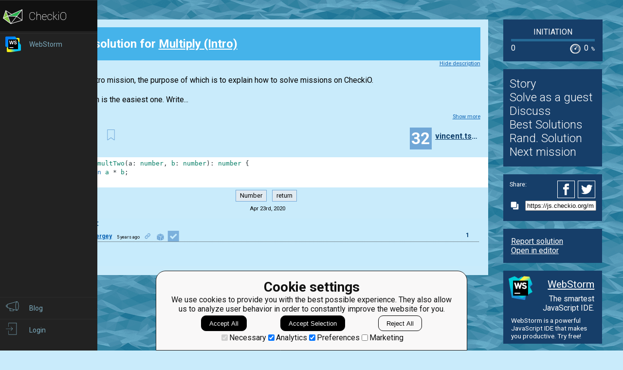

--- FILE ---
content_type: text/html; charset=utf-8
request_url: https://js.checkio.org/mission/multiply-intro/publications/vincent.tscherter/js-node/baby/share/2b83d7da87a6303d61bf93cd8f70261d/
body_size: 6366
content:
<!DOCTYPE html>
<html lang="en">
<head>
    
    <meta charset="utf-8">
    <title>baby 👣 clear solution for Multiply (Intro) by vincent.tscherter - javascript coding challenges - Js.CheckiO</title>
    <meta itemprop="name" content="javascript coding challenges - Js.CheckiO" />
<meta name="description" content="100 unique coding puzzles, 50000 javascript solutions. Improve your coding skills by playing games." />
<meta itemprop="description" content="100 unique coding puzzles, 50000 javascript solutions. Improve your coding skills by playing games." />
<meta itemprop="image" content="https://dk1vwk12q8pjl.cloudfront.net/cdn/files2/images/meta/twitter.png" />


<!-- Twitter Card data -->
<meta name="twitter:card" content="summary_large_image">
<meta name="twitter:site" content="@PlayCheckiO">
<meta name="twitter:title" content="javascript coding challenges - Js.CheckiO">
<meta name="twitter:description" content="100 unique coding puzzles, 50000 javascript solutions. Improve your coding skills by playing games.">
<meta name="twitter:creator" content="@PlayCheckiO">
<meta name="twitter:image" content="https://dk1vwk12q8pjl.cloudfront.net/cdn/files2/images/meta/twitter.png">

<!-- Open Graph data -->
<meta property="og:title" content="javascript coding challenges - Js.CheckiO" />
<meta property="og:type" content="article" />
<meta property="og:image" content="https://dk1vwk12q8pjl.cloudfront.net/cdn/files2/images/meta/facebook.png" />
<meta property="og:description" content="100 unique coding puzzles, 50000 javascript solutions. Improve your coding skills by playing games." /> 
<meta property="og:site_name" content="Js.CheckiO - games for coders" />

    <meta name="viewport" content="width=device-width, initial-scale=1.0">

    


<link rel="icon" type="image/png" href="https://dk1vwk12q8pjl.cloudfront.net/cdn/files2/images/favicons/32w/js.png" sizes="32x32">



<link rel="apple-touch-icon" href="https://dk1vwk12q8pjl.cloudfront.net/cdn/files2/images/favicons/180w/js.png">



<link rel="icon" type="image/png" href="https://dk1vwk12q8pjl.cloudfront.net/cdn/files2/images/favicons/192w/js.png" sizes="192x192">



    <link rel="stylesheet" href="https://dk1vwk12q8pjl.cloudfront.net/mcss/base.css" media="screen" title="no title" charset="utf-8">
    <link href='https://fonts.googleapis.com/css?family=Roboto:400,500,300,700' rel='stylesheet' type='text/css'>

    <script>(function(w,d,s,l,i){w[l]=w[l]||[];w[l].push({'gtm.start':new Date().getTime(),event:'gtm.js'});var f=d.getElementsByTagName(s)[0],j=d.createElement(s),dl=l!='dataLayer'?'&l='+l:'';j.async=true;j.src='https://www.googletagmanager.com/gtm.js?id='+i+dl;f.parentNode.insertBefore(j,f);})(window,document,'script','dataLayer','GTM-PQTZQVLJ');</script>

<script>
    var GA_USERID = '0';
    var GA_USERLEVEL = 0;
    var GA_USERTAGS = '';
    var GA_USERDIFFICULTY = 'none';

    window.dataLayer = window.dataLayer || [];
</script>
    


    <script>
        window.sentryOnLoad = function () {
            Sentry.init({
                environment: "production-js"
            });
        };
    </script>
    <script src="https://js.sentry-cdn.com/5bab08250cd7c71b9d976893ee916021.min.js" crossorigin="anonymous"></script>


    
<script type="text/javascript">
    const SITE = {
        config: {},
        apiURLs: {
            'setSiteConfig': '/profile/set-site-config/',
        }
    };
</script>
    <script type="text/javascript">
    const STORAGE_THEME = 'theme';
    const THEME_DARK = 'theme-dark';
    const THEME_DEFAULT = 'theme-default';

    let documentElement = document.documentElement;

    function setTheme(themeName) {
        let currentTheme;
        if (themeName == THEME_DARK) {
            currentTheme = THEME_DEFAULT;
        } else {
            currentTheme = THEME_DARK;
        }

        localStorage.setItem(STORAGE_THEME, themeName);
        documentElement.classList.add(themeName);
        documentElement.classList.remove(currentTheme);
    }

    (function () {
        if (SITE.config.theme != null) {
            setTheme(SITE.config.theme);
        }
        else if (localStorage.getItem(STORAGE_THEME) === THEME_DARK) {
            setTheme(THEME_DARK);
        }
        else if (window.matchMedia && window.matchMedia('(prefers-color-scheme: dark)').matches) {
            setTheme(THEME_DARK);
        } else {
            setTheme(THEME_DEFAULT);
        }
    })();
</script>
    
    <script type="module" src="https://dk1vwk12q8pjl.cloudfront.net/scripts/navbar.js" crossorigin="anonymous"></script>
    <script type="module" src="https://dk1vwk12q8pjl.cloudfront.net/scripts/gtag.js" crossorigin="anonymous"></script>

    <script type="text/javascript" src="https://dk1vwk12q8pjl.cloudfront.net/cdn/files2/lib/requirejs/require.js" crossorigin="anonymous"></script>

    <script>
        define('data/urls', {
	forum: {
		add: '/forum/add/',
		list: '/forum/',
	},
	profile: {
		login: '/login/checkio/'
	}
});

        // 

define('data/request', {
	interpreter: {
		id: null,
		slug: ''
	},
	site: {"advertising": [{"url": "/redirect/ad/jetbrains/left/?url=https%3A//www.jetbrains.com/webstorm/promo/%3Futm_source%3Dcheckio%26utm_medium%3Dcpc%26utm_campaign%3Dwebstorm", "imageUrl": "https://dk1vwk12q8pjl.cloudfront.net/media/sementadverti/WebStorm_icon.png", "name": "WebStorm"}], "analytics": "UA-1909926-5", "analyticsV2": "G-EYV4ZB11W6", "slug": "javascript", "domain": "js.checkio.org", "landingTitle": "JavaScript programming for beginners", "metaTitle": "javascript coding challenges - Js.CheckiO", "metaDescription": "100 unique coding puzzles, 50000 javascript solutions. Improve your coding skills by playing games.", "prefix": "js", "identifier": "Js"},
	user: {"isAuthenticated": false, "idGa": "0"}

});

        define('data/interpreters', {
	interpreters: [{"id": 1, "slug": "js-node", "title": "javascript", "logo": {"icon": "https://dk1vwk12q8pjl.cloudfront.net/media/interpreters/icon/nodejs.png", "small": "https://dk1vwk12q8pjl.cloudfront.net/media/interpreters/small/nodejs.png", "middle": "https://dk1vwk12q8pjl.cloudfront.net/media/interpreters/middle/nodejs.png", "full": "https://dk1vwk12q8pjl.cloudfront.net/media/interpreters/nodejs.png"}}],
	currentInterpreter: {"slug": "js-node", "id": 1}
});

        function follow_user (username) {
            var request = new XMLHttpRequest();
            request.open('GET', '/community/quick-follow/' + username + '/');
            request.send();
            var elements = document.getElementsByClassName("btn__follow__" + username);
            while (elements.length > 0) {
                elements[0].remove();
            }
        }

    </script>
    
	<script>
		// 
define('data/task', {"code": "import assert from \"assert\";\n\nfunction multTwo(a: number, b: number): number {\n    // your code here\n    return 0;\n}\n\nconsole.log(\"Example:\");\nconsole.log(multTwo(3, 2));\n\n// These \"asserts\" are used for self-checking\nassert.equal(multTwo(3, 2), 6);\nassert.equal(multTwo(0, 1), 0);\n\nconsole.log(\"Coding complete? Click 'Check' to earn cool rewards!\");\n", "description": "<div><p>This is an intro mission, the purpose of which is to explain how to solve missions on CheckiO. </p>\n<p>This mission is the easiest one. Write...</p></div><div class=\"short_description\"><span class=\"short_description\">You should be an authorized user in order to see the full description and start solving this mission.</span></div>", "descriptionFull": "<p>This is an intro mission, the purpose of which is to explain how to solve missions on CheckiO. </p>\n<p>This mission is the easiest one. Write a function that will receive 2 numbers as input and it should return the multiplication of these 2 numbers.</p>\n<p>\n<strong>Input:</strong> Two arguments. Both are of type <span translate=\"repeat\">int</span>.\n</p>\n<p>\n<strong>Output:</strong> <span translate=\"repeat\">Int</span>. \n</p>\n<p>\n<strong>Examples:</strong>\n</p>\n<pre class=\"brush: javascript\">assert.equal(multTwo(3, 2), 6);\nassert.equal(multTwo(0, 1), 0);\n</pre>\n<p>A series of hints below will help you to understand how to solve the mission. Start the series by clicking on \"I don\u2019t know how to solve that mission.\"</p>\n", "descriptionPartial": "<div><p>This is an intro mission, the purpose of which is to explain how to solve missions on CheckiO. </p>\n<p>This mission is the easiest one. Write...</p></div>", "id": 200, "isEditorsChoice": false, "isGroupOwnerAccess": false, "isPublicationModeRequired": false, "isPublicationRequired": false, "isPublishable": true, "isPublished": false, "isScoreGame": false, "isSolved": false, "isUnlockRequired": false, "language": "en", "owner": {"id": 1, "followingUrl": "/community/quick-follow/oduvan/", "isLimitedMode": false, "isProuser": false, "isStaff": true, "level": 19, "username": "oduvan", "avatarUrl": "https://d2l28oe7yi95h7.cloudfront.net/media/avatars/small/18157138_1555490524469977_1994333878486830083_n.jpg", "url": "/user/oduvan/"}, "publicationModeMessage": "", "slug": "multiply-intro", "stationName": "Initiation", "title": "Multiply (Intro)"});


		define('data/urls/root', {
			page: '/mission/multiply-intro/publications/'
		});
		define('data/config', {
			contentTypes: {
				publication: '72',
				randomReview: '73'
			}
		});
	</script>

    
	
<script type="text/javascript" src="https://dk1vwk12q8pjl.cloudfront.net/jquery/jquery-2.2.4.min.js" crossorigin="anonymous"></script>

    <link rel="stylesheet" href="https://dk1vwk12q8pjl.cloudfront.net/mcss/publications.css" media="screen" title="no title" charset="utf-8">
	<script type="text/javascript">
		var TIME_LEFT = 0;
		var IS_RANDOM_REVIEW_ONLY = false;
		console.log("publications/page.html v2");
	</script>
	<script type="text/javascript" src="https://dk1vwk12q8pjl.cloudfront.net/js/pro_for_solutions.js" crossorigin="anonymous"></script>

    
</head>

<body>
    <script id="LTI_DATA" type="application/json">{"isAbsent": true, "isPresent": false}</script>
    
<noscript><iframe src="https://www.googletagmanager.com/ns.html?id=GTM-PQTZQVLJ" height="0" width="0" style="display:none;visibility:hidden"></iframe></noscript>
    <div class="auth-panel-container"></div>
    <nav class="nav-bar nav-bar--collapsed hidden js-navbar"></nav>
    <div class="ga-consent-popup js-gtag-consent-popup hidden"></div>
    <div class="js-popup-placeholder hidden"></div>
    
    

<div class="js-success-title hidden">Successful Operation!</div>
<div class="js-success-message hidden">Your data is up-to-date and ready for use!</div>
<div class="js-fail-title hidden">Failed Attempt!</div>
<div class="js-fail-message hidden">Something went wrong.</div>
<div class="js-required-message hidden">The field is required!</div>

<div class="quick-notifications js-notifications">

    <div class="notification hidden js-instant-notification">
        <div class="notification__wrapper">
            <div class="notification__icon notification__icon--fail hidden js-notification-icon"></div>
            <div class="notification__icon notification__icon--success hidden js-notification-icon"></div>
            <div class="notification__body">
                <div class="notification__title js-notification-title"></div>
                <div class="notification__text js-notification-text"></div>
            </div>
            <div class="notification__action notification__action--close hidden js-notification-close"></div>
        </div>
    </div>

</div>

    

    <div class="page__container ">
        <div id="main__container" class="page-container__column" role="main">
            
	<div class="big_window publications site-content">
		<div class="preloader">
			<span class="preloader__dot"></span>
			<span class="preloader__dot"></span>
			<span class="preloader__dot"></span>
			<span class="preloader__dot"></span>
			<span class="preloader__dot"></span>
		</div>
        
            <noscript>
                <div class="no_script">
                    <div class="no_script__explanation">
                        Enable Javascript in your browser and then refresh this page, for a much enhanced experience.
                    </div>
                    <div class="no_script__content">
                        <p><b>baby 👣</b> solution in <a href="/mission/multiply-intro/publications/category/Clear/">Clear</a> category for <a href="/mission/multiply-intro/">Multiply (Intro)</a> by <span style=" display: inline-block; position:relative;"><a href="/user/vincent.tscherter/">vincent.tscherter</a></span>
</p>
                        <pre class="brush: python">function multTwo(a: number, b: number): number {
    return a * b;
}
</pre>
                        <p style="text-align: center;">April 23, 2020</p>

                        
                            <p>Comments:</p>
                            
                                <div class="comment__item" style="margin-left:0px">
                                    <span style=" display: inline-block; position:relative;"><a href="/user/KYSergey/">KYSergey</a></span>
 on Jan. 13, 2021, 1:27 a.m.<br/>
                                    &lt;p&gt;👍 &lt;/p&gt;

                                </div>
                            
                                <div class="comment__item" style="margin-left:0px">
                                    <span style=" display: inline-block; position:relative;"><a href="/user/ZoubaGate/">ZoubaGate</a></span>
 on Aug. 30, 2022, 2:34 p.m.<br/>
                                    &lt;p&gt;good&lt;/p&gt;

                                </div>
                            
                        
                    </div>
                </div>
            </noscript>
        
	</div>

        </div> <!--end of main_container-->

        <div id="aside__container" class="page-container__column">
            

	<span class="aside__row aside__row__fix-width">
		<div class="station-widget__container">

    <div class="station-widget__name">
        
            <a href="/station/initiation/" title="Initiation">
                Initiation
            </a>
        
    </div>

    

    <div class="station-widget__progress-wrapper">
        <div class="station-widget__progress" style="width: 0%"></div>
    </div>

    <div class="station-widget__stats">
        <span class="station-widget__score">
            
                0
            
        </span>

        <div class="station-widget__percentage-wrapper">
            
                0
                <span class="station-widget__percentage">%</span>
            
        </div>
    </div>

</div>
	</span>

	<span class="aside__row">
        


    <div class="mission__aside__menu">
        <ul>
            <li>
                <a href="/en/mission/multiply-intro/" class="bn bn_info"
                   title="Mission's description and history">Story</a>
            </li>
            <li>
                
                    <li>
                        <a href="/profile/try/?next=/mission/multiply-intro/solve/share/4b0a69f79191605e1e9977e3766756ab/" class="bn bn_solveit element-tipped"
                           data-tip-slug="solve-button" rel="nofollow" title="Opens editor to start solving this mission as a guest">Solve as a guest
                        </a>
                    </li>
                
            </li>
            <li>
                <a href="/forum/?q=tag%3Atask.multiply-intro&from=right" class="bn bn_forum">
                   Discuss
                </a>
            </li>
            
                <li>
                    <a href="/mission/multiply-intro/publications/" class="bn bn_task_top"
                       title="To see best solutions">Best Solutions
                    </a>
                </li>
                
                <li>
                    <a href="/mission/multiply-intro/publications/review/"
                       class="bn bn_random" title="Review solutions for this mission">Rand. Solution
                    </a>
                </li>
            
            
            <li>
                <a href="/mission/multiply-intro/next/?from=right_menu" title="Go to next recommended mission">Next mission</a>
            </li>
        </ul>
    </div>


	</span>

	<div class="publications-sidebar"></div>


            
                

<div class="aside__row aside__ad">
<img src="https://dk1vwk12q8pjl.cloudfront.net/media/sementadverti/icon_WebStorm_mCpNuny.png" style="max-width: 24%; margin: 0.7rem" />
<a target="_blank" class="aside__ad__h1" href="/redirect/ad/jetbrains/right/?url=https%3A//www.jetbrains.com/webstorm/%3Futm_source%3Dcheckio%26utm_medium%3Dcpc%26utm_campaign%3Dwebstorm" style="text-align:right">WebStorm</a>
<a target="_blank" class="aside__ad__tagline" href="/redirect/ad/jetbrains/right/?url=https%3A//www.jetbrains.com/webstorm/%3Futm_source%3Dcheckio%26utm_medium%3Dcpc%26utm_campaign%3Dwebstorm" style="text-align:right">The smartest JavaScript IDE.</a>
<a target="_blank" class="aside__ad__details" href="/redirect/ad/jetbrains/right/?url=https%3A//www.jetbrains.com/webstorm/%3Futm_source%3Dcheckio%26utm_medium%3Dcpc%26utm_campaign%3Dwebstorm">WebStorm is a powerful JavaScript IDE that makes you productive. Try free!</a>
</div>

            
        </div>

        
            
<div class="page-container__column">
    <div class="footer">
        <div class="footer__row">
            <p><a href="/blog/">Blog</a></p>
            <p><a href="/forum/">Forum</a></p>
            <p><a href="/payments/become-awesome/">Price</a></p>
        </div>
        <div class="footer__row">
            <p><a href="https://checkio.org/teachers/" target="_blank">For Teachers</a></p>
            <p><a href="/activity/global/">Global Activity</a></p>
            
            <p>&nbsp;</p>
        </div>
        <div class="footer__row">
            <p><a href="/class/manager/">ClassRoom Manager</a></p>
            <p><a href="/profile/leaderboard/all/">Leaderboard</a></p>
            <p><a href="https://py.checkio.org/projects/open/checkio/join-checkio-team/" target="_blank">Jobs</a></p>
        </div>
        <div class="footer__row" style="border-right: none;">
            <p><a href="https://checkio.org/">Coding games</a></p>
            <p><a href="/">JavaScript programming for beginners</a></p>
        </div>
        <div class="footer__row">
            <ul>
                <li><a href="mailto:admin@checkio.org" target="_blank"><img src="https://dk1vwk12q8pjl.cloudfront.net/img/icons/contact_email.svg" alt="email"></a></li>
                <li><a href="http://www.facebook.com/PlayCheckiO/" target="_blank"><img src="https://dk1vwk12q8pjl.cloudfront.net/img/icons/contact_facebook.svg" alt="fb"></a></li>
                <li><a href="https://www.youtube.com/user/CheckiOChannel" target="_blank"><img src="https://dk1vwk12q8pjl.cloudfront.net/img/icons/contact_youtube.svg" alt="youtube"></a></li>
                <li><a href="http://twitter.com/PlayCheckiO" target="_blank"><img src="https://dk1vwk12q8pjl.cloudfront.net/img/icons/contact_twitter.svg" alt="tw"></a></li>
                <li><a href="https://blog.checkio.org/"><img src="https://dk1vwk12q8pjl.cloudfront.net/img/icons/contact_medium.svg" alt="md"></a></li>
            </ul>
        </div>
    </div>
</div>
        

    </div>

<script>
    //Load common code that includes config, then load the app
    //logic for this page. Do the require calls here instead of
    //a separate file so after a build there are only 2 HTTP
    //requests instead of three.
    require(['https://dk1vwk12q8pjl.cloudfront.net/cdn/files2/config.js'], function () {
        require(['common'], function () {
            //js/common sets the baseUrl to be js/ so
            require(['apps/publication']);
        });
    });

    (function(){
        var confirmationLinks = document.querySelectorAll('a[data-message]');
        if (!confirmationLinks.forEach){return} // old browser
        confirmationLinks.forEach(function(confirmationLink){
            var message = confirmationLink.getAttribute('data-message');
            confirmationLink.addEventListener('click', function(e){
                if (!confirm(message)) {
                    e.preventDefault();
                }
            })
        })
    })();

    (function(elements){
        for (var i=0; i<elements.length; i++) {
            (function(element){
                element.addEventListener('click', function(e){
                    var request = new XMLHttpRequest();
                    request.open('GET', element.href);
                    request.send();
                    element.parentNode.remove();
                    e.preventDefault();
                });
            })(elements[i]);
        }
    })(document.getElementsByClassName('ajaxLink'));

</script>

</body>
</html>